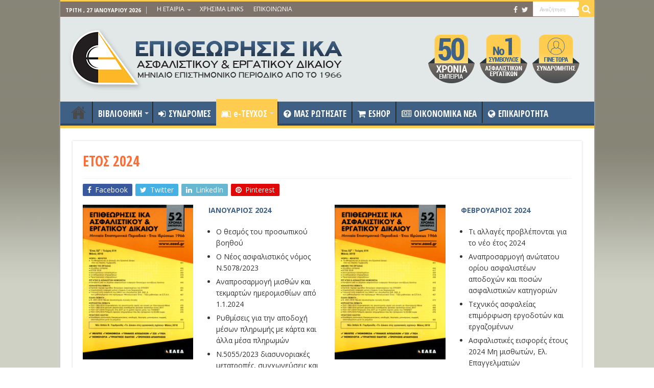

--- FILE ---
content_type: text/html; charset=UTF-8
request_url: https://www.eaed.gr/etos-2024/
body_size: 77336
content:
<!DOCTYPE html>
<html lang="el" prefix="og: http://ogp.me/ns#">
<head>
<meta charset="UTF-8" />
<link rel="profile" href="http://gmpg.org/xfn/11" />
<link rel="pingback" href="https://www.eaed.gr/xmlrpc.php" />
<title>ΕΤΟΣ 2024 &#8211; ΕΑΕΔ</title>
<meta name='robots' content='max-image-preview:large' />
<link rel='dns-prefetch' href='//fonts.googleapis.com' />
<link rel="alternate" type="application/rss+xml" title="Ροή RSS &raquo; ΕΑΕΔ" href="https://www.eaed.gr/feed/" />
<script type="text/javascript">
window._wpemojiSettings = {"baseUrl":"https:\/\/s.w.org\/images\/core\/emoji\/14.0.0\/72x72\/","ext":".png","svgUrl":"https:\/\/s.w.org\/images\/core\/emoji\/14.0.0\/svg\/","svgExt":".svg","source":{"concatemoji":"https:\/\/www.eaed.gr\/wp-includes\/js\/wp-emoji-release.min.js"}};
/*! This file is auto-generated */
!function(e,a,t){var n,r,o,i=a.createElement("canvas"),p=i.getContext&&i.getContext("2d");function s(e,t){var a=String.fromCharCode,e=(p.clearRect(0,0,i.width,i.height),p.fillText(a.apply(this,e),0,0),i.toDataURL());return p.clearRect(0,0,i.width,i.height),p.fillText(a.apply(this,t),0,0),e===i.toDataURL()}function c(e){var t=a.createElement("script");t.src=e,t.defer=t.type="text/javascript",a.getElementsByTagName("head")[0].appendChild(t)}for(o=Array("flag","emoji"),t.supports={everything:!0,everythingExceptFlag:!0},r=0;r<o.length;r++)t.supports[o[r]]=function(e){if(p&&p.fillText)switch(p.textBaseline="top",p.font="600 32px Arial",e){case"flag":return s([127987,65039,8205,9895,65039],[127987,65039,8203,9895,65039])?!1:!s([55356,56826,55356,56819],[55356,56826,8203,55356,56819])&&!s([55356,57332,56128,56423,56128,56418,56128,56421,56128,56430,56128,56423,56128,56447],[55356,57332,8203,56128,56423,8203,56128,56418,8203,56128,56421,8203,56128,56430,8203,56128,56423,8203,56128,56447]);case"emoji":return!s([129777,127995,8205,129778,127999],[129777,127995,8203,129778,127999])}return!1}(o[r]),t.supports.everything=t.supports.everything&&t.supports[o[r]],"flag"!==o[r]&&(t.supports.everythingExceptFlag=t.supports.everythingExceptFlag&&t.supports[o[r]]);t.supports.everythingExceptFlag=t.supports.everythingExceptFlag&&!t.supports.flag,t.DOMReady=!1,t.readyCallback=function(){t.DOMReady=!0},t.supports.everything||(n=function(){t.readyCallback()},a.addEventListener?(a.addEventListener("DOMContentLoaded",n,!1),e.addEventListener("load",n,!1)):(e.attachEvent("onload",n),a.attachEvent("onreadystatechange",function(){"complete"===a.readyState&&t.readyCallback()})),(e=t.source||{}).concatemoji?c(e.concatemoji):e.wpemoji&&e.twemoji&&(c(e.twemoji),c(e.wpemoji)))}(window,document,window._wpemojiSettings);
</script>
<style type="text/css">
img.wp-smiley,
img.emoji {
	display: inline !important;
	border: none !important;
	box-shadow: none !important;
	height: 1em !important;
	width: 1em !important;
	margin: 0 0.07em !important;
	vertical-align: -0.1em !important;
	background: none !important;
	padding: 0 !important;
}
</style>
	<link rel='stylesheet' id='timeline-css-css' href='https://www.eaed.gr/wp-content/plugins/codecanyon-3027163-content-timeline-responsive-wordpress-plugin/css/frontend/timeline.css' type='text/css' media='all' />
<link rel='stylesheet' id='customScroll-css-css' href='https://www.eaed.gr/wp-content/plugins/codecanyon-3027163-content-timeline-responsive-wordpress-plugin/css/frontend/jquery.mCustomScrollbar.css' type='text/css' media='all' />
<link rel='stylesheet' id='prettyPhoto-css-css' href='https://www.eaed.gr/wp-content/plugins/codecanyon-3027163-content-timeline-responsive-wordpress-plugin/css/frontend/prettyPhoto.css' type='text/css' media='all' />
<link rel='stylesheet' id='my_timeline_font_awesome-css' href='https://www.eaed.gr/wp-content/plugins/codecanyon-3027163-content-timeline-responsive-wordpress-plugin//css/frontend/awesome/font-awesome.css' type='text/css' media='all' />
<link rel='stylesheet' id='my_timeline_lineicons_css-css' href='https://www.eaed.gr/wp-content/plugins/codecanyon-3027163-content-timeline-responsive-wordpress-plugin//css/frontend/themify-icons.css' type='text/css' media='all' />
<link rel='stylesheet' id='wp-block-library-css' href='https://www.eaed.gr/wp-includes/css/dist/block-library/style.min.css' type='text/css' media='all' />
<link rel='stylesheet' id='wc-blocks-vendors-style-css' href='https://www.eaed.gr/wp-content/plugins/woocommerce/packages/woocommerce-blocks/build/wc-blocks-vendors-style.css' type='text/css' media='all' />
<link rel='stylesheet' id='wc-blocks-style-css' href='https://www.eaed.gr/wp-content/plugins/woocommerce/packages/woocommerce-blocks/build/wc-blocks-style.css' type='text/css' media='all' />
<link rel='stylesheet' id='classic-theme-styles-css' href='https://www.eaed.gr/wp-includes/css/classic-themes.min.css' type='text/css' media='all' />
<style id='global-styles-inline-css' type='text/css'>
body{--wp--preset--color--black: #000000;--wp--preset--color--cyan-bluish-gray: #abb8c3;--wp--preset--color--white: #ffffff;--wp--preset--color--pale-pink: #f78da7;--wp--preset--color--vivid-red: #cf2e2e;--wp--preset--color--luminous-vivid-orange: #ff6900;--wp--preset--color--luminous-vivid-amber: #fcb900;--wp--preset--color--light-green-cyan: #7bdcb5;--wp--preset--color--vivid-green-cyan: #00d084;--wp--preset--color--pale-cyan-blue: #8ed1fc;--wp--preset--color--vivid-cyan-blue: #0693e3;--wp--preset--color--vivid-purple: #9b51e0;--wp--preset--gradient--vivid-cyan-blue-to-vivid-purple: linear-gradient(135deg,rgba(6,147,227,1) 0%,rgb(155,81,224) 100%);--wp--preset--gradient--light-green-cyan-to-vivid-green-cyan: linear-gradient(135deg,rgb(122,220,180) 0%,rgb(0,208,130) 100%);--wp--preset--gradient--luminous-vivid-amber-to-luminous-vivid-orange: linear-gradient(135deg,rgba(252,185,0,1) 0%,rgba(255,105,0,1) 100%);--wp--preset--gradient--luminous-vivid-orange-to-vivid-red: linear-gradient(135deg,rgba(255,105,0,1) 0%,rgb(207,46,46) 100%);--wp--preset--gradient--very-light-gray-to-cyan-bluish-gray: linear-gradient(135deg,rgb(238,238,238) 0%,rgb(169,184,195) 100%);--wp--preset--gradient--cool-to-warm-spectrum: linear-gradient(135deg,rgb(74,234,220) 0%,rgb(151,120,209) 20%,rgb(207,42,186) 40%,rgb(238,44,130) 60%,rgb(251,105,98) 80%,rgb(254,248,76) 100%);--wp--preset--gradient--blush-light-purple: linear-gradient(135deg,rgb(255,206,236) 0%,rgb(152,150,240) 100%);--wp--preset--gradient--blush-bordeaux: linear-gradient(135deg,rgb(254,205,165) 0%,rgb(254,45,45) 50%,rgb(107,0,62) 100%);--wp--preset--gradient--luminous-dusk: linear-gradient(135deg,rgb(255,203,112) 0%,rgb(199,81,192) 50%,rgb(65,88,208) 100%);--wp--preset--gradient--pale-ocean: linear-gradient(135deg,rgb(255,245,203) 0%,rgb(182,227,212) 50%,rgb(51,167,181) 100%);--wp--preset--gradient--electric-grass: linear-gradient(135deg,rgb(202,248,128) 0%,rgb(113,206,126) 100%);--wp--preset--gradient--midnight: linear-gradient(135deg,rgb(2,3,129) 0%,rgb(40,116,252) 100%);--wp--preset--duotone--dark-grayscale: url('#wp-duotone-dark-grayscale');--wp--preset--duotone--grayscale: url('#wp-duotone-grayscale');--wp--preset--duotone--purple-yellow: url('#wp-duotone-purple-yellow');--wp--preset--duotone--blue-red: url('#wp-duotone-blue-red');--wp--preset--duotone--midnight: url('#wp-duotone-midnight');--wp--preset--duotone--magenta-yellow: url('#wp-duotone-magenta-yellow');--wp--preset--duotone--purple-green: url('#wp-duotone-purple-green');--wp--preset--duotone--blue-orange: url('#wp-duotone-blue-orange');--wp--preset--font-size--small: 13px;--wp--preset--font-size--medium: 20px;--wp--preset--font-size--large: 36px;--wp--preset--font-size--x-large: 42px;--wp--preset--spacing--20: 0.44rem;--wp--preset--spacing--30: 0.67rem;--wp--preset--spacing--40: 1rem;--wp--preset--spacing--50: 1.5rem;--wp--preset--spacing--60: 2.25rem;--wp--preset--spacing--70: 3.38rem;--wp--preset--spacing--80: 5.06rem;}:where(.is-layout-flex){gap: 0.5em;}body .is-layout-flow > .alignleft{float: left;margin-inline-start: 0;margin-inline-end: 2em;}body .is-layout-flow > .alignright{float: right;margin-inline-start: 2em;margin-inline-end: 0;}body .is-layout-flow > .aligncenter{margin-left: auto !important;margin-right: auto !important;}body .is-layout-constrained > .alignleft{float: left;margin-inline-start: 0;margin-inline-end: 2em;}body .is-layout-constrained > .alignright{float: right;margin-inline-start: 2em;margin-inline-end: 0;}body .is-layout-constrained > .aligncenter{margin-left: auto !important;margin-right: auto !important;}body .is-layout-constrained > :where(:not(.alignleft):not(.alignright):not(.alignfull)){max-width: var(--wp--style--global--content-size);margin-left: auto !important;margin-right: auto !important;}body .is-layout-constrained > .alignwide{max-width: var(--wp--style--global--wide-size);}body .is-layout-flex{display: flex;}body .is-layout-flex{flex-wrap: wrap;align-items: center;}body .is-layout-flex > *{margin: 0;}:where(.wp-block-columns.is-layout-flex){gap: 2em;}.has-black-color{color: var(--wp--preset--color--black) !important;}.has-cyan-bluish-gray-color{color: var(--wp--preset--color--cyan-bluish-gray) !important;}.has-white-color{color: var(--wp--preset--color--white) !important;}.has-pale-pink-color{color: var(--wp--preset--color--pale-pink) !important;}.has-vivid-red-color{color: var(--wp--preset--color--vivid-red) !important;}.has-luminous-vivid-orange-color{color: var(--wp--preset--color--luminous-vivid-orange) !important;}.has-luminous-vivid-amber-color{color: var(--wp--preset--color--luminous-vivid-amber) !important;}.has-light-green-cyan-color{color: var(--wp--preset--color--light-green-cyan) !important;}.has-vivid-green-cyan-color{color: var(--wp--preset--color--vivid-green-cyan) !important;}.has-pale-cyan-blue-color{color: var(--wp--preset--color--pale-cyan-blue) !important;}.has-vivid-cyan-blue-color{color: var(--wp--preset--color--vivid-cyan-blue) !important;}.has-vivid-purple-color{color: var(--wp--preset--color--vivid-purple) !important;}.has-black-background-color{background-color: var(--wp--preset--color--black) !important;}.has-cyan-bluish-gray-background-color{background-color: var(--wp--preset--color--cyan-bluish-gray) !important;}.has-white-background-color{background-color: var(--wp--preset--color--white) !important;}.has-pale-pink-background-color{background-color: var(--wp--preset--color--pale-pink) !important;}.has-vivid-red-background-color{background-color: var(--wp--preset--color--vivid-red) !important;}.has-luminous-vivid-orange-background-color{background-color: var(--wp--preset--color--luminous-vivid-orange) !important;}.has-luminous-vivid-amber-background-color{background-color: var(--wp--preset--color--luminous-vivid-amber) !important;}.has-light-green-cyan-background-color{background-color: var(--wp--preset--color--light-green-cyan) !important;}.has-vivid-green-cyan-background-color{background-color: var(--wp--preset--color--vivid-green-cyan) !important;}.has-pale-cyan-blue-background-color{background-color: var(--wp--preset--color--pale-cyan-blue) !important;}.has-vivid-cyan-blue-background-color{background-color: var(--wp--preset--color--vivid-cyan-blue) !important;}.has-vivid-purple-background-color{background-color: var(--wp--preset--color--vivid-purple) !important;}.has-black-border-color{border-color: var(--wp--preset--color--black) !important;}.has-cyan-bluish-gray-border-color{border-color: var(--wp--preset--color--cyan-bluish-gray) !important;}.has-white-border-color{border-color: var(--wp--preset--color--white) !important;}.has-pale-pink-border-color{border-color: var(--wp--preset--color--pale-pink) !important;}.has-vivid-red-border-color{border-color: var(--wp--preset--color--vivid-red) !important;}.has-luminous-vivid-orange-border-color{border-color: var(--wp--preset--color--luminous-vivid-orange) !important;}.has-luminous-vivid-amber-border-color{border-color: var(--wp--preset--color--luminous-vivid-amber) !important;}.has-light-green-cyan-border-color{border-color: var(--wp--preset--color--light-green-cyan) !important;}.has-vivid-green-cyan-border-color{border-color: var(--wp--preset--color--vivid-green-cyan) !important;}.has-pale-cyan-blue-border-color{border-color: var(--wp--preset--color--pale-cyan-blue) !important;}.has-vivid-cyan-blue-border-color{border-color: var(--wp--preset--color--vivid-cyan-blue) !important;}.has-vivid-purple-border-color{border-color: var(--wp--preset--color--vivid-purple) !important;}.has-vivid-cyan-blue-to-vivid-purple-gradient-background{background: var(--wp--preset--gradient--vivid-cyan-blue-to-vivid-purple) !important;}.has-light-green-cyan-to-vivid-green-cyan-gradient-background{background: var(--wp--preset--gradient--light-green-cyan-to-vivid-green-cyan) !important;}.has-luminous-vivid-amber-to-luminous-vivid-orange-gradient-background{background: var(--wp--preset--gradient--luminous-vivid-amber-to-luminous-vivid-orange) !important;}.has-luminous-vivid-orange-to-vivid-red-gradient-background{background: var(--wp--preset--gradient--luminous-vivid-orange-to-vivid-red) !important;}.has-very-light-gray-to-cyan-bluish-gray-gradient-background{background: var(--wp--preset--gradient--very-light-gray-to-cyan-bluish-gray) !important;}.has-cool-to-warm-spectrum-gradient-background{background: var(--wp--preset--gradient--cool-to-warm-spectrum) !important;}.has-blush-light-purple-gradient-background{background: var(--wp--preset--gradient--blush-light-purple) !important;}.has-blush-bordeaux-gradient-background{background: var(--wp--preset--gradient--blush-bordeaux) !important;}.has-luminous-dusk-gradient-background{background: var(--wp--preset--gradient--luminous-dusk) !important;}.has-pale-ocean-gradient-background{background: var(--wp--preset--gradient--pale-ocean) !important;}.has-electric-grass-gradient-background{background: var(--wp--preset--gradient--electric-grass) !important;}.has-midnight-gradient-background{background: var(--wp--preset--gradient--midnight) !important;}.has-small-font-size{font-size: var(--wp--preset--font-size--small) !important;}.has-medium-font-size{font-size: var(--wp--preset--font-size--medium) !important;}.has-large-font-size{font-size: var(--wp--preset--font-size--large) !important;}.has-x-large-font-size{font-size: var(--wp--preset--font-size--x-large) !important;}
.wp-block-navigation a:where(:not(.wp-element-button)){color: inherit;}
:where(.wp-block-columns.is-layout-flex){gap: 2em;}
.wp-block-pullquote{font-size: 1.5em;line-height: 1.6;}
</style>
<link rel='stylesheet' id='contact-form-7-css' href='https://www.eaed.gr/wp-content/plugins/contact-form-7/includes/css/styles.css' type='text/css' media='all' />
<link rel='stylesheet' id='swpm.common-css' href='https://www.eaed.gr/wp-content/plugins/simple-membership/css/swpm.common.css' type='text/css' media='all' />
<style id='woocommerce-inline-inline-css' type='text/css'>
.woocommerce form .form-row .required { visibility: visible; }
</style>
<link rel='stylesheet' id='tie-style-css' href='https://www.eaed.gr/wp-content/themes/sahifa/style.css' type='text/css' media='all' />
<link rel='stylesheet' id='tie-woocommerce-css' href='https://www.eaed.gr/wp-content/themes/sahifa/css/woocommerce.css' type='text/css' media='all' />
<link rel='stylesheet' id='tie-ilightbox-skin-css' href='https://www.eaed.gr/wp-content/themes/sahifa/css/ilightbox/dark-skin/skin.css' type='text/css' media='all' />
<link rel='stylesheet' id='Open+Sans-css' href='https://fonts.googleapis.com/css?family=Open+Sans%3A300%2C300italic%2Cregular%2Citalic%2C600%2C600italic%2C700%2C700italic%2C800%2C800italic&#038;subset=latin%2Cgreek%2Cgreek-ext' type='text/css' media='all' />
<link rel='stylesheet' id='Open+Sans+Condensed-css' href='https://fonts.googleapis.com/css?family=Open+Sans+Condensed%3A300%2C300italic%2C700&#038;subset=latin%2Cgreek%2Cgreek-ext' type='text/css' media='all' />
<link rel='stylesheet' id='js_composer_front-css' href='https://www.eaed.gr/wp-content/plugins/js_composer/assets/css/js_composer.min.css' type='text/css' media='all' />
<script type='text/javascript' src='https://www.eaed.gr/wp-includes/js/jquery/jquery.min.js' id='jquery-core-js'></script>
<script type='text/javascript' src='https://www.eaed.gr/wp-includes/js/jquery/jquery-migrate.min.js' id='jquery-migrate-js'></script>
<script type='text/javascript' src='https://www.eaed.gr/wp-content/plugins/codecanyon-3027163-content-timeline-responsive-wordpress-plugin/js/frontend/jquery.easing.1.3.js' id='jQuery-easing-js'></script>
<script type='text/javascript' src='https://www.eaed.gr/wp-content/plugins/codecanyon-3027163-content-timeline-responsive-wordpress-plugin/js/frontend/jquery.timeline.js' id='jQuery-timeline-js'></script>
<script type='text/javascript' src='https://www.eaed.gr/wp-content/plugins/codecanyon-3027163-content-timeline-responsive-wordpress-plugin/js/frontend/jquery.mousewheel.min.js' id='jQuery-mousew-js'></script>
<script type='text/javascript' src='https://www.eaed.gr/wp-content/plugins/codecanyon-3027163-content-timeline-responsive-wordpress-plugin/js/frontend/jquery.mCustomScrollbar.min.js' id='jQuery-customScroll-js'></script>
<script type='text/javascript' src='https://www.eaed.gr/wp-content/plugins/codecanyon-3027163-content-timeline-responsive-wordpress-plugin/js/frontend/rollover.js' id='rollover-js'></script>
<script type='text/javascript' src='https://www.eaed.gr/wp-content/plugins/codecanyon-3027163-content-timeline-responsive-wordpress-plugin/js/frontend/jquery.prettyPhoto.js' id='jquery-prettyPhoto-js'></script>
<script type='text/javascript' src='https://www.eaed.gr/wp-content/plugins/codecanyon-3027163-content-timeline-responsive-wordpress-plugin//js/frontend/jquery.my_add_function.js' id='my_timeline_added_script-js'></script>
<script type='text/javascript' src='https://www.eaed.gr/wp-content/plugins/woocommerce/assets/js/jquery-blockui/jquery.blockUI.min.js' id='jquery-blockui-js'></script>
<script type='text/javascript' id='wc-add-to-cart-js-extra'>
/* <![CDATA[ */
var wc_add_to_cart_params = {"ajax_url":"\/wp-admin\/admin-ajax.php","wc_ajax_url":"\/?wc-ajax=%%endpoint%%","i18n_view_cart":"\u03a0\u03c1\u03bf\u03b2\u03bf\u03bb\u03ae \u03ba\u03b1\u03bb\u03b1\u03b8\u03b9\u03bf\u03cd","cart_url":"https:\/\/www.eaed.gr\/cart\/","is_cart":"","cart_redirect_after_add":"no"};
/* ]]> */
</script>
<script type='text/javascript' src='https://www.eaed.gr/wp-content/plugins/woocommerce/assets/js/frontend/add-to-cart.min.js' id='wc-add-to-cart-js'></script>
<script type='text/javascript' src='https://www.eaed.gr/wp-content/plugins/js_composer/assets/js/vendors/woocommerce-add-to-cart.js' id='vc_woocommerce-add-to-cart-js-js'></script>
<link rel="https://api.w.org/" href="https://www.eaed.gr/wp-json/" /><link rel="alternate" type="application/json" href="https://www.eaed.gr/wp-json/wp/v2/pages/31828" /><link rel="EditURI" type="application/rsd+xml" title="RSD" href="https://www.eaed.gr/xmlrpc.php?rsd" />
<link rel="wlwmanifest" type="application/wlwmanifest+xml" href="https://www.eaed.gr/wp-includes/wlwmanifest.xml" />
<meta name="generator" content="WordPress 6.1.1" />
<meta name="generator" content="WooCommerce 7.2.3" />
<link rel="canonical" href="https://www.eaed.gr/etos-2024/" />
<link rel='shortlink' href='https://www.eaed.gr/?p=31828' />
<link rel="alternate" type="application/json+oembed" href="https://www.eaed.gr/wp-json/oembed/1.0/embed?url=https%3A%2F%2Fwww.eaed.gr%2Fetos-2024%2F" />
<link rel="alternate" type="text/xml+oembed" href="https://www.eaed.gr/wp-json/oembed/1.0/embed?url=https%3A%2F%2Fwww.eaed.gr%2Fetos-2024%2F&#038;format=xml" />
		<script type="text/javascript">
		my_timeline_front_ajax_nonce="171ee6d34c";
			my_timeline_front_ajax_url="https://www.eaed.gr/wp-admin/admin-ajax.php";
		</script>
		<link href="http://fonts.googleapis.com/css?family=Montserrat" rel="stylesheet" type="text/css"><link rel="shortcut icon" href="/wp-content/uploads/2016/05/eaedlogo11.gif" title="Favicon" />
<!--[if IE]>
<script type="text/javascript">jQuery(document).ready(function (){ jQuery(".menu-item").has("ul").children("a").attr("aria-haspopup", "true");});</script>
<![endif]-->
<!--[if lt IE 9]>
<script src="https://www.eaed.gr/wp-content/themes/sahifa/js/html5.js"></script>
<script src="https://www.eaed.gr/wp-content/themes/sahifa/js/selectivizr-min.js"></script>
<![endif]-->
<!--[if IE 9]>
<link rel="stylesheet" type="text/css" media="all" href="https://www.eaed.gr/wp-content/themes/sahifa/css/ie9.css" />
<![endif]-->
<!--[if IE 8]>
<link rel="stylesheet" type="text/css" media="all" href="https://www.eaed.gr/wp-content/themes/sahifa/css/ie8.css" />
<![endif]-->
<!--[if IE 7]>
<link rel="stylesheet" type="text/css" media="all" href="https://www.eaed.gr/wp-content/themes/sahifa/css/ie7.css" />
<![endif]-->


<meta name="viewport" content="width=device-width, initial-scale=1.0" />

<script>
  (function(i,s,o,g,r,a,m){i['GoogleAnalyticsObject']=r;i[r]=i[r]||function(){
  (i[r].q=i[r].q||[]).push(arguments)},i[r].l=1*new Date();a=s.createElement(o),
  m=s.getElementsByTagName(o)[0];a.async=1;a.src=g;m.parentNode.insertBefore(a,m)
  })(window,document,'script','https://www.google-analytics.com/analytics.js','ga');

  ga('create', 'UA-77923487-1', 'auto');
  ga('send', 'pageview');

</script>

<style type="text/css" media="screen">

body{
	font-family: 'Open Sans';
	font-size : 14px;
	font-weight: normal;
	font-style: normal;
}

.logo h1 a, .logo h2 a{
	font-family: 'Open Sans';
	font-weight: normal;
	font-style: normal;
}

.logo span{
	font-family: 'Open Sans';
	font-weight: normal;
	font-style: normal;
}

.top-nav, .top-nav ul li a {
	font-family: 'Open Sans';
	color :#ffffff;
	font-weight: normal;
	font-style: normal;
}

#main-nav, #main-nav ul li a{
	font-family: 'Open Sans Condensed';
	color :#ffffff;
	font-size : 17px;
	font-weight: bold;
	font-style: normal;
}

.page-title{
	font-family: 'Open Sans';
	font-weight: normal;
	font-style: normal;
}

.post-title{
	font-family: 'Open Sans Condensed';
	color :#fd6e36;
	font-weight: bold;
}

h2.post-box-title, h2.post-box-title a{
	font-family: 'Open Sans Condensed';
	font-size : 19px;
	font-weight: bold;
}

h3.post-box-title, h3.post-box-title a{
	font-family: 'Open Sans';
	color :#000000;
	font-weight: normal;
}

p.post-meta, p.post-meta a{
	font-family: 'Open Sans';
}

body.single .entry, body.page .entry{
	font-family: 'Open Sans';
}

blockquote p{
	font-family: 'Open Sans';
}

.widget-top h4, .widget-top h4 a{
	font-family: 'Open Sans Condensed';
	color :#000000;
	font-size : 20px;
	font-weight: bold;
}

.footer-widget-top h4, .footer-widget-top h4 a{
	font-family: 'Open Sans';
}

.ei-title h2, .slider-caption h2 a, .content .slider-caption h2 a, .slider-caption h2, .content .slider-caption h2, .content .ei-title h2{
	font-family: 'Open Sans Condensed';
	font-size : 18px;
	font-weight: 700;
	font-style: normal;
}

.cat-box-title h2, .cat-box-title h2 a, .block-head h3, #respond h3, #comments-title, h2.review-box-header, .woocommerce-tabs .entry-content h2, .woocommerce .related.products h2, .entry .woocommerce h2, .woocommerce-billing-fields h3, .woocommerce-shipping-fields h3, #order_review_heading, #bbpress-forums fieldset.bbp-form legend, #buddypress .item-body h4, #buddypress #item-body h4{
	font-family: 'Open Sans Condensed';
	color :#5a7ea3;
	font-size : 20px;
	font-weight: 900;
}

#main-nav,
.cat-box-content,
#sidebar .widget-container,
.post-listing,
#commentform {
	border-bottom-color: #fecc4f;
}

.search-block .search-button,
#topcontrol,
#main-nav ul li.current-menu-item a,
#main-nav ul li.current-menu-item a:hover,
#main-nav ul li.current_page_parent a,
#main-nav ul li.current_page_parent a:hover,
#main-nav ul li.current-menu-parent a,
#main-nav ul li.current-menu-parent a:hover,
#main-nav ul li.current-page-ancestor a,
#main-nav ul li.current-page-ancestor a:hover,
.pagination span.current,
.share-post span.share-text,
.flex-control-paging li a.flex-active,
.ei-slider-thumbs li.ei-slider-element,
.review-percentage .review-item span span,
.review-final-score,
.button,
a.button,
a.more-link,
#main-content input[type="submit"],
.form-submit #submit,
#login-form .login-button,
.widget-feedburner .feedburner-subscribe,
input[type="submit"],
#buddypress button,
#buddypress a.button,
#buddypress input[type=submit],
#buddypress input[type=reset],
#buddypress ul.button-nav li a,
#buddypress div.generic-button a,
#buddypress .comment-reply-link,
#buddypress div.item-list-tabs ul li a span,
#buddypress div.item-list-tabs ul li.selected a,
#buddypress div.item-list-tabs ul li.current a,
#buddypress #members-directory-form div.item-list-tabs ul li.selected span,
#members-list-options a.selected,
#groups-list-options a.selected,
body.dark-skin #buddypress div.item-list-tabs ul li a span,
body.dark-skin #buddypress div.item-list-tabs ul li.selected a,
body.dark-skin #buddypress div.item-list-tabs ul li.current a,
body.dark-skin #members-list-options a.selected,
body.dark-skin #groups-list-options a.selected,
.search-block-large .search-button,
#featured-posts .flex-next:hover,
#featured-posts .flex-prev:hover,
a.tie-cart span.shooping-count,
.woocommerce span.onsale,
.woocommerce-page span.onsale ,
.woocommerce .widget_price_filter .ui-slider .ui-slider-handle,
.woocommerce-page .widget_price_filter .ui-slider .ui-slider-handle,
#check-also-close,
a.post-slideshow-next,
a.post-slideshow-prev,
.widget_price_filter .ui-slider .ui-slider-handle,
.quantity .minus:hover,
.quantity .plus:hover,
.mejs-container .mejs-controls .mejs-time-rail .mejs-time-current,
#reading-position-indicator  {
	background-color:#fecc4f;
}

::-webkit-scrollbar-thumb{
	background-color:#fecc4f !important;
}

#theme-footer,
#theme-header,
.top-nav ul li.current-menu-item:before,
#main-nav .menu-sub-content ,
#main-nav ul ul,
#check-also-box {
	border-top-color: #fecc4f;
}

.search-block:after {
	border-right-color:#fecc4f;
}

body.rtl .search-block:after {
	border-left-color:#fecc4f;
}

#main-nav ul > li.menu-item-has-children:hover > a:after,
#main-nav ul > li.mega-menu:hover > a:after {
	border-color:transparent transparent #fecc4f;
}

.widget.timeline-posts li a:hover,
.widget.timeline-posts li a:hover span.tie-date {
	color: #fecc4f;
}

.widget.timeline-posts li a:hover span.tie-date:before {
	background: #fecc4f;
	border-color: #fecc4f;
}

#order_review,
#order_review_heading {
	border-color: #fecc4f;
}


body{
		background-image: url('/wp-content/uploads/2015/09/bg.jpg') !important; 
	background-repeat:repeat-x !important; 
	background-attachment:fixed !important; 
	background-position: top !important; 
}
	
a:hover {
	color: #3e6085;
	text-decoration: underline;
}
		
body.single .post .entry a, body.page .post .entry a {
	color: #3e6085;
}
		
.top-nav ul li a:hover, .top-nav ul li:hover > a, .top-nav ul :hover > a , .top-nav ul li.current-menu-item a {
	color: #ededed;
}
		
.today-date  {
	color: #ffffff;
}
		
.top-nav ul li a , .top-nav ul ul a {
	color: #ffffff;
}
		
.top-nav, .top-nav ul ul {
	background-color:#7d736a !important; 
				}


#theme-header {
	background-color:#e2e8e8 !important; 
				}

#main-nav {
	background: #3e6085;
	box-shadow: inset -1px -5px 0px -1px #2c4866;
}

.breaking-news span.breaking-news-title {background: #7d736a;}

.related {display:none!important;}

ul.products li.product {
  clear: none;
  margin-right: 4.34783%;
  width: 45.72%!important;
}
.columns-3 ul.products li.product {
  clear: none;
  margin-right: 4.34783%;
  width: 29.72%!important;
}

.columns-4 ul.products li.product {
  clear: none;
  margin-right: 4.34783%;
  width: 21.72%!important;
}

.top-nav .social-icons a, .footer-bottom .social-icons a {opacity: 0.9;}
ul.sub-menu li a {color:#FFFFFF!important;}
ul.sub-menu li a:hover {color:#fecc4f!important;}

div.social-icons a {color:#ffffff!important;}

/*#search-2 .widget-container {
    border-bottom-color: #fd6e36!important;
}

#lcp_instance_0 li a {color:#000!important;}
#lcp_instance_0 li {list-style:none!important;}
#lcp_instance_0 h3 {color:#3e6085!important; font-size:17px!important;font-weight:bold;}

.box-inner-block li {font-size:12px!important;}
#search-2 .widget-container .search-submit {
    background-color: #fd6e36;
}

#search-2 .widget-top h4 {
    background-color: #fd6e36;
color: #FFFFFF;padding:0px 5px 0px 5px;
}


#login-widget-2 .widget-container {
    border-bottom-color: #fd6e36!important;
}

#login-widget-2 .widget-top h4 {
    background-color: #fd6e36;
color: #FFFFFF;padding:0px 5px 0px 5px;
}


#login-widget-2 #sidebar .widget-container {
    border-bottom-color: #fd6e36!important;*/
}

#comments {display:none;}

/* ------------WOOCOMMERCE BOXES------------------START */
ul.products li.product {
    clear: none;
    margin-right: 4.34783%;
    width: 21.72%;
}

ul.products h3 {font-size:15px; font-family: open sans condensed; font-weight: bold!important;}

ul.products .amount {font-size:18px; font-family: open sans condensed; font-weight: bold!important;}

ul.products .button{font-size:14px; font-family: open sans condensed; color:#000; font-weight: bold!important;}

/* ------------WOOCOMMERCE BOXES------------------END */

a.more-link {font-weight:bold!important; font-family: open sans condensed; font-size:14px; color:#000000!important;}


#search-2 input {font-weight:bold!important; font-family: open sans condensed!important; font-size:14px; color:#000000!important;}


#search-2 .search-submit {font-weight:bold!important; font-family: open sans condensed!important; font-size:14px!important; color:#000000!important;}

#woocommerce_widget_cart-2 a {font-weight:bold!important; font-family: open sans condensed; font-size:14px; color:#000000!important;}


div.bbutn {display:block;margin-bottom: 10px!important;}
.bbutn a {background:#e1733d; padding: 5px; color: #FFFFFF!important;font-weight:bold;
-webkit-border-radius: 0px;
-moz-border-radius: 0px;
border-radius: 0px;}
.bbutn a:hover {background:#c86535; padding: 5px; color: !important;font-weight:bold;
-webkit-border-radius: 0px;
-moz-border-radius: 0px;
border-radius: 0px;}

hr { border: 0; height: 1px; background: #333; background-image: linear-gradient(to right, #ccc, #333, #ccc); }

</style>

		<script type="text/javascript">
			/* <![CDATA[ */
				var sf_position = '0';
				var sf_templates = "<a href=\"{search_url_escaped}\">\u0394\u03b5\u03af\u03c4\u03b5 \u03cc\u03bb\u03b1 \u03c4\u03b1 \u03b1\u03c0\u03bf\u03c4\u03b5\u03bb\u03ad\u03c3\u03bc\u03b1\u03c4\u03b1<\/a>";
				var sf_input = '.search-live';
				jQuery(document).ready(function(){
					jQuery(sf_input).ajaxyLiveSearch({"expand":false,"searchUrl":"https:\/\/www.eaed.gr\/?s=%s","text":"Search","delay":500,"iwidth":180,"width":315,"ajaxUrl":"https:\/\/www.eaed.gr\/wp-admin\/admin-ajax.php","rtl":0});
					jQuery(".live-search_ajaxy-selective-input").keyup(function() {
						var width = jQuery(this).val().length * 8;
						if(width < 50) {
							width = 50;
						}
						jQuery(this).width(width);
					});
					jQuery(".live-search_ajaxy-selective-search").click(function() {
						jQuery(this).find(".live-search_ajaxy-selective-input").focus();
					});
					jQuery(".live-search_ajaxy-selective-close").click(function() {
						jQuery(this).parent().remove();
					});
				});
			/* ]]> */
		</script>
		<style type="text/css">.mc4wp-checkbox-wp-registration-form{clear:both;display:block;position:static;width:auto}.mc4wp-checkbox-wp-registration-form input{float:none;width:auto;position:static;margin:0 6px 0 0;padding:0;vertical-align:middle;display:inline-block!important;max-width:21px;-webkit-appearance:checkbox}.mc4wp-checkbox-wp-registration-form label{float:none;display:block;cursor:pointer;width:auto;position:static;margin:0 0 16px 0}</style><style type="text/css">.mc4wp-checkbox-woocommerce{clear:both;display:block;position:static;width:auto}.mc4wp-checkbox-woocommerce input{float:none;width:auto;position:static;margin:0 6px 0 0;padding:0;vertical-align:middle;display:inline-block!important;max-width:21px;-webkit-appearance:checkbox}.mc4wp-checkbox-woocommerce label{float:none;display:block;cursor:pointer;width:auto;position:static;margin:0 0 16px 0}</style>	<noscript><style>.woocommerce-product-gallery{ opacity: 1 !important; }</style></noscript>
	<meta name="generator" content="Powered by WPBakery Page Builder - drag and drop page builder for WordPress."/>
		<style type="text/css" id="wp-custom-css">
			.security-num p span label input{
	max-width: 120px;
}
.security-num p img{
	margin-bottom: 20px;
}		</style>
		<noscript><style> .wpb_animate_when_almost_visible { opacity: 1; }</style></noscript></head>
<body id="top" class="page-template-default page page-id-31828 page-parent theme-sahifa woocommerce-no-js lazy-enabled wpb-js-composer js-comp-ver-6.9.0 vc_responsive">

<div class="wrapper-outer">

	<div class="background-cover"></div>

	<aside id="slide-out">

			<div class="search-mobile">
			<form method="get" id="searchform-mobile" action="https://www.eaed.gr/">
				<button class="search-button" type="submit" value="Αναζήτηση"><i class="fa fa-search"></i></button>
				<input type="text" id="s-mobile" name="s" title="Αναζήτηση" value="Αναζήτηση" onfocus="if (this.value == 'Αναζήτηση') {this.value = '';}" onblur="if (this.value == '') {this.value = 'Αναζήτηση';}"  />
			</form>
		</div><!-- .search-mobile /-->
	
			<div class="social-icons">
		<a class="ttip-none" title="Facebook" href="https://www.facebook.com/%CE%95%CE%91%CE%95%CE%94-%CE%95%CF%81%CE%B3%CE%B1%CF%84%CE%B9%CE%BA%CF%8C-%CE%91%CF%83%CF%86%CE%B1%CE%BB%CE%B9%CF%83%CF%84%CE%B9%CE%BA%CF%8C-%CE%A0%CE%B5%CF%81%CE%B9%CE%BF%CE%B4%CE%B9%CE%BA%CF%8C-wwweaedgr-403256263032879/?fref=ts" target="_blank"><i class="fa fa-facebook"></i></a><a class="ttip-none" title="Twitter" href="https://twitter.com/lilliansiena1" target="_blank"><i class="fa fa-twitter"></i></a>
			</div>

	
		<div id="mobile-menu" ></div>
	</aside><!-- #slide-out /-->

		<div id="wrapper" class="boxed-all">
		<div class="inner-wrapper">

		<header id="theme-header" class="theme-header">
						<div id="top-nav" class="top-nav">
				<div class="container">

							<span class="today-date">Τρίτη , 27 Ιανουαρίου 2026</span>
				<div class="top-menu"><ul id="menu-top-menu" class="menu"><li id="menu-item-6922" class="menu-item menu-item-type-custom menu-item-object-custom menu-item-has-children menu-item-6922"><a href="#">Η ΕΤΑΙΡΙΑ</a>
<ul class="sub-menu">
	<li id="menu-item-21621" class="menu-item menu-item-type-post_type menu-item-object-post menu-item-21621"><a href="https://www.eaed.gr/istoriki-anadromi-2/">ΙΣΤΟΡΙΚΟ</a></li>
	<li id="menu-item-21617" class="menu-item menu-item-type-post_type menu-item-object-post menu-item-21617"><a href="https://www.eaed.gr/profil/">ΠΡΟΦΙΛ</a></li>
	<li id="menu-item-21618" class="menu-item menu-item-type-post_type menu-item-object-post menu-item-21618"><a href="https://www.eaed.gr/thematologia/">ΘΕΜΑΤΟΛΟΓΙΑ</a></li>
	<li id="menu-item-21619" class="menu-item menu-item-type-post_type menu-item-object-post menu-item-21619"><a href="https://www.eaed.gr/kyrii-epistimoniki-synergates/">ΕΠΙΣΤΗΜΟΝΙΚΟΙ ΣΥΝΕΡΓΑΤΕΣ</a></li>
	<li id="menu-item-21620" class="menu-item menu-item-type-post_type menu-item-object-post menu-item-21620"><a href="https://www.eaed.gr/apoklistiki-antiprosopi-tou-periodikou/">ΟΙ ΑΝΤΙΠΡΟΣΩΠΟΙ ΜΑΣ</a></li>
</ul>
</li>
<li id="menu-item-14226" class="menu-item menu-item-type-post_type menu-item-object-page menu-item-14226"><a href="https://www.eaed.gr/chrisima-links/">ΧΡΗΣΙΜΑ LINKS</a></li>
<li id="menu-item-13642" class="menu-item menu-item-type-post_type menu-item-object-page menu-item-13642"><a href="https://www.eaed.gr/epikoinwnia/">ΕΠΙΚΟΙΝΩΝΙΑ</a></li>
</ul></div>
						<div class="search-block">
						<form method="get" id="searchform-header" action="https://www.eaed.gr/">
							<button class="search-button" type="submit" value="Αναζήτηση"><i class="fa fa-search"></i></button>
							<input class="search-live" type="text" id="s-header" name="s" title="Αναζήτηση" value="Αναζήτηση" onfocus="if (this.value == 'Αναζήτηση') {this.value = '';}" onblur="if (this.value == '') {this.value = 'Αναζήτηση';}"  />
						</form>
					</div><!-- .search-block /-->
			<div class="social-icons">
		<a class="ttip-none" title="Facebook" href="https://www.facebook.com/%CE%95%CE%91%CE%95%CE%94-%CE%95%CF%81%CE%B3%CE%B1%CF%84%CE%B9%CE%BA%CF%8C-%CE%91%CF%83%CF%86%CE%B1%CE%BB%CE%B9%CF%83%CF%84%CE%B9%CE%BA%CF%8C-%CE%A0%CE%B5%CF%81%CE%B9%CE%BF%CE%B4%CE%B9%CE%BA%CF%8C-wwweaedgr-403256263032879/?fref=ts" target="_blank"><i class="fa fa-facebook"></i></a><a class="ttip-none" title="Twitter" href="https://twitter.com/lilliansiena1" target="_blank"><i class="fa fa-twitter"></i></a>
			</div>

	
	
				</div><!-- .container /-->
			</div><!-- .top-menu /-->
			
		<div class="header-content">

					<a id="slide-out-open" class="slide-out-open" href="#"><span></span></a>
		
			<div class="logo">
			<h2>								<a title="ΕΑΕΔ" href="https://www.eaed.gr/">
					<img src="/wp-content/uploads/2015/11/logo_header-4.png" alt="ΕΑΕΔ"  /><strong>ΕΑΕΔ Περιοδικό Εργατικού και Ασφαλιστικού Δικαίου &#8211; Εργατικά &#8211; Εργατική νομοθεσία &#8211; Ασφαλιστική νομοθεσία &#8211; ΣΣΕ &#8211; Αποδοχές &#8211; Μισθός &#8211; Ημερομίσθιο &#8211; Επιδόματα &#8211; Συνταξιοδότηση &#8211; ΙΚΑ &#8211; ΕΑΕΔ Περιοδικό Εργατικού και Ασφαλιστικού Δικαίου</strong>
				</a>
			</h2>			</div><!-- .logo /-->
			<div class="e3lan e3lan-top">			<img class="aligncenter" style="align: middle; border: 0; margin: 14px " src="/wp-content/uploads/2015/11/icons-head-v2.png" alt="" width="296" height="95" />				</div>			<div class="clear"></div>

		</div>
													<nav id="main-nav" class="fixed-enabled">
				<div class="container">

									<a class="main-nav-logo" title="ΕΑΕΔ" href="https://www.eaed.gr/">
						<img src="https://www.eaed.gr/wp-content/uploads/2016/05/eaedlogo11.gif" width="195" height="54" alt="ΕΑΕΔ">
					</a>
				
					<div class="main-menu"><ul id="menu-main-menu" class="menu"><li id="menu-item-14238" class="menu-item menu-item-type-post_type menu-item-object-page menu-item-home menu-item-14238"><a href="https://www.eaed.gr/"><i class="fa fa-home"></i>ΑΡΧΙΚΗ</a></li>
<li id="menu-item-21627" class="menu-item menu-item-type-custom menu-item-object-custom menu-item-has-children menu-item-21627"><a href="#">ΒΙΒΛΙΟΘΗΚΗ</a>
<ul class="sub-menu menu-sub-content">
	<li id="menu-item-14334" class="menu-item menu-item-type-post_type menu-item-object-product menu-item-14334"><a href="https://www.eaed.gr/eshop/vivlia/pinakes-parakratisis-fmy-2026/">Πίνακες παρακράτησης ΦΜΥ 2026</a></li>
	<li id="menu-item-30821" class="menu-item menu-item-type-custom menu-item-object-custom menu-item-30821"><a href="https://www.eaed.gr/eshop/vivlia/ergatiko-dikaio-kai-stoicheia-asfalistikoy-dikaioy-ekdosi-martios-2024/">Εργατικό Δίκαιο και Στοιχεία Ασφαλιστικού Δικαίου</a></li>
	<li id="menu-item-21624" class="menu-item menu-item-type-post_type menu-item-object-post menu-item-21624"><a href="https://www.eaed.gr/to-periodiko-eaed/">Το περιοδικό ΕΑΕΔ</a></li>
	<li id="menu-item-14332" class="menu-item menu-item-type-post_type menu-item-object-page menu-item-14332"><a href="https://www.eaed.gr/cd-rom/">CD-ROM</a></li>
	<li id="menu-item-14333" class="menu-item menu-item-type-post_type menu-item-object-product menu-item-14333"><a href="https://www.eaed.gr/eshop/vivlia/vivliodesia-ton-tefchon-se-tomo/">Βιβλιοδεσία των τευχών σε τόμο</a></li>
	<li id="menu-item-14335" class="menu-item menu-item-type-post_type menu-item-object-product menu-item-14335"><a href="https://www.eaed.gr/eshop/vivlia/neo-vivlio-to-dikeo-stis-ergasiakes-s/">Το δίκαιο στις εργασιακές σχέσεις</a></li>
	<li id="menu-item-14337" class="menu-item menu-item-type-post_type menu-item-object-product menu-item-14337"><a href="https://www.eaed.gr/eshop/vivlia/nomothesia-ergatiki-asfalistiki/">Νομοθεσία Εργατική &#038; Ασφαλιστική</a></li>
	<li id="menu-item-14338" class="menu-item menu-item-type-post_type menu-item-object-product menu-item-14338"><a href="https://www.eaed.gr/eshop/vivlia/i-asfalisi-sto-ika/">Η Ασφάλιση στο ΙΚΑ</a></li>
</ul>
</li>
<li id="menu-item-14308" class="menu-item menu-item-type-post_type menu-item-object-page menu-item-14308"><a href="https://www.eaed.gr/syndromes/"><i class="fa fa-sign-in"></i>ΣΥΝΔΡΟΜΕΣ</a></li>
<li id="menu-item-13723" class="menu-item menu-item-type-custom menu-item-object-custom current-menu-ancestor current-menu-parent menu-item-has-children menu-item-13723"><a href="#"><i class="fa fa-leanpub"></i>e-ΤΕΥΧΟΣ</a>
<ul class="sub-menu menu-sub-content">
	<li id="menu-item-21451" class="menu-item menu-item-type-post_type menu-item-object-page menu-item-21451"><a href="https://www.eaed.gr/etos-2008/">ΕΤΟΣ 2008</a></li>
	<li id="menu-item-21495" class="menu-item menu-item-type-post_type menu-item-object-page menu-item-21495"><a href="https://www.eaed.gr/etos-2009/">ΕΤΟΣ 2009</a></li>
	<li id="menu-item-21496" class="menu-item menu-item-type-post_type menu-item-object-page menu-item-21496"><a href="https://www.eaed.gr/etos-2010/">ΕΤΟΣ 2010</a></li>
	<li id="menu-item-21497" class="menu-item menu-item-type-post_type menu-item-object-page menu-item-21497"><a href="https://www.eaed.gr/etos-2011/">ΕΤΟΣ 2011</a></li>
	<li id="menu-item-17387" class="menu-item menu-item-type-post_type menu-item-object-page menu-item-17387"><a href="https://www.eaed.gr/etos-2012/">ΕΤΟΣ 2012</a></li>
	<li id="menu-item-17388" class="menu-item menu-item-type-post_type menu-item-object-page menu-item-17388"><a href="https://www.eaed.gr/etos-2013/">ΕΤΟΣ 2013</a></li>
	<li id="menu-item-13765" class="menu-item menu-item-type-post_type menu-item-object-page menu-item-13765"><a href="https://www.eaed.gr/etos-2014/">ΕΤΟΣ 2014</a></li>
	<li id="menu-item-17389" class="menu-item menu-item-type-post_type menu-item-object-page menu-item-17389"><a href="https://www.eaed.gr/etos-2015/">ΕΤΟΣ 2015</a></li>
	<li id="menu-item-21410" class="menu-item menu-item-type-post_type menu-item-object-page menu-item-21410"><a href="https://www.eaed.gr/etos-2016/">ΕΤΟΣ 2016</a></li>
	<li id="menu-item-23013" class="menu-item menu-item-type-post_type menu-item-object-page menu-item-23013"><a href="https://www.eaed.gr/etos-2017/">ΕΤΟΣ 2017</a></li>
	<li id="menu-item-24294" class="menu-item menu-item-type-post_type menu-item-object-page menu-item-24294"><a href="https://www.eaed.gr/etos-2018/">ΕΤΟΣ 2018</a></li>
	<li id="menu-item-25767" class="menu-item menu-item-type-post_type menu-item-object-page menu-item-25767"><a href="https://www.eaed.gr/etos-2019/">ΕΤΟΣ 2019</a></li>
	<li id="menu-item-26985" class="menu-item menu-item-type-post_type menu-item-object-page menu-item-26985"><a href="https://www.eaed.gr/etos-2020/">ΕΤΟΣ 2020</a></li>
	<li id="menu-item-28439" class="menu-item menu-item-type-post_type menu-item-object-page menu-item-28439"><a href="https://www.eaed.gr/etos-2021/">ΕΤΟΣ 2021</a></li>
	<li id="menu-item-29765" class="menu-item menu-item-type-post_type menu-item-object-page menu-item-29765"><a href="https://www.eaed.gr/etos-2022/">ΕΤΟΣ 2022</a></li>
	<li id="menu-item-30897" class="menu-item menu-item-type-post_type menu-item-object-page menu-item-30897"><a href="https://www.eaed.gr/etos-2023/">ΕΤΟΣ 2023</a></li>
	<li id="menu-item-31837" class="menu-item menu-item-type-post_type menu-item-object-page current-menu-item page_item page-item-31828 current_page_item menu-item-31837"><a href="https://www.eaed.gr/etos-2024/">ΕΤΟΣ 2024</a></li>
	<li id="menu-item-32775" class="menu-item menu-item-type-post_type menu-item-object-page menu-item-32775"><a href="https://www.eaed.gr/etos-2025/">ΕΤΟΣ 2025</a></li>
	<li id="menu-item-33691" class="menu-item menu-item-type-post_type menu-item-object-page menu-item-33691"><a href="https://www.eaed.gr/etos-2026/">ΕΤΟΣ 2026</a></li>
</ul>
</li>
<li id="menu-item-14339" class="menu-item menu-item-type-taxonomy menu-item-object-category menu-item-14339"><a href="https://www.eaed.gr/category/faq/"><i class="fa fa-question-circle"></i>ΜΑΣ ΡΩΤΗΣΑΤΕ</a></li>
<li id="menu-item-14265" class="menu-item menu-item-type-post_type menu-item-object-page menu-item-14265"><a href="https://www.eaed.gr/eshop/"><i class="fa fa-shopping-cart"></i>ESHOP</a></li>
<li id="menu-item-6940" class="menu-item menu-item-type-taxonomy menu-item-object-category menu-item-6940"><a href="https://www.eaed.gr/category/oikonomika-nea/"><i class="fa fa-newspaper-o"></i>OIKONOMIKA NEA</a></li>
<li id="menu-item-6941" class="menu-item menu-item-type-taxonomy menu-item-object-category menu-item-6941"><a href="https://www.eaed.gr/category/epikerotita/"><i class="fa fa-globe"></i>ΕΠΙΚΑΙΡΟΤΗΤΑ</a></li>
</ul></div>					
					
				</div>
			</nav><!-- .main-nav /-->
					</header><!-- #header /-->

	
	
	<div id="main-content" class="container full-width">



		
	
	<div class="content">

		
		
		

		
		<article class="post-listing post post-31828 page type-page status-publish " id="the-post">

			
			<div class="single-post-thumb">
					</div>
	
		


			<div class="post-inner">

			
								<h1 class="name post-title entry-title">ΕΤΟΣ 2024</span></h1>

				<p class="post-meta"></p>
				<div class="clear"></div>
			
				<div class="entry">
					<div class="share-post">
	<span class="share-text">Share</span>

		<ul class="flat-social">
			<li><a href="http://www.facebook.com/sharer.php?u=https://www.eaed.gr/?p=31828" class="social-facebook" rel="external" target="_blank"><i class="fa fa-facebook"></i> <span>Facebook</span></a></li>
				<li><a href="https://twitter.com/intent/tweet?text=%CE%95%CE%A4%CE%9F%CE%A3+2024&url=https://www.eaed.gr/?p=31828" class="social-twitter" rel="external" target="_blank"><i class="fa fa-twitter"></i> <span>Twitter</span></a></li>
					<li><a href="https://www.linkedin.com/shareArticle?mini=true&amp;url=https://www.eaed.gr/etos-2024/&amp;title=%CE%95%CE%A4%CE%9F%CE%A3+2024" class="social-linkedin" rel="external" target="_blank"><i class="fa fa-linkedin"></i> <span>LinkedIn</span></a></li>
				<li><a href="http://pinterest.com/pin/create/button/?url=https://www.eaed.gr/?p=31828&amp;description=%CE%95%CE%A4%CE%9F%CE%A3+2024&amp;media=" class="social-pinterest" rel="external" target="_blank"><i class="fa fa-pinterest"></i> <span>Pinterest</span></a></li>
		</ul>
		<div class="clear"></div>
</div> <!-- .share-post -->

					<div class="vc_row wpb_row vc_row-fluid"><div class="wpb_column vc_column_container vc_col-sm-3"><div class="vc_column-inner"><div class="wpb_wrapper">
	<div  class="wpb_single_image wpb_content_element vc_align_left">
		
		<figure class="wpb_wrapper vc_figure">
			<a href="https://www.eaed.gr/etos-2024/ianoyarios-2024/" target="_self" class="vc_single_image-wrapper   vc_box_border_grey"><img width="480" height="672" src="https://www.eaed.gr/wp-content/uploads/2018/05/maios2018.jpg" class="vc_single_image-img attachment-large" alt="" decoding="async" loading="lazy" title="maios2018" srcset="https://www.eaed.gr/wp-content/uploads/2018/05/maios2018.jpg 480w, https://www.eaed.gr/wp-content/uploads/2018/05/maios2018-450x630.jpg 450w, https://www.eaed.gr/wp-content/uploads/2018/05/maios2018-214x300.jpg 214w" sizes="(max-width: 480px) 100vw, 480px" /></a>
		</figure>
	</div>
</div></div></div><div class="wpb_column vc_column_container vc_col-sm-3"><div class="vc_column-inner"><div class="wpb_wrapper">
	<div class="wpb_text_column wpb_content_element " >
		<div class="wpb_wrapper">
			<p><strong><a href="https://www.eaed.gr/etos-2024/ianoyarios-2024/">ΙΑΝΟΥΑΡΙΟΣ 2024</a></strong></p>
<ul>
<li>Ο θεσμός του προσωπικού βοηθού</li>
<li>Ο Νέος ασφαλιστικός νόμος Ν.5078/2023</li>
<li>Αναπροσαρμογή μισθών και τεκμαρτών ημερομισθίων από 1.1.2024</li>
<li>Ρυθμίσεις για την αποδοχή μέσων πληρωμής με κάρτα και άλλα μέσα πληρωμών</li>
<li>Ν.5055/2023 διασυνοριακές μετατροπές, συγχωνεύσεις και διασπάσεις κεφαλαιουχικών εταιριών</li>
<li>Οικιακοί μισθωτοί</li>
</ul>

		</div>
	</div>
</div></div></div><div class="wpb_column vc_column_container vc_col-sm-3"><div class="vc_column-inner"><div class="wpb_wrapper">
	<div  class="wpb_single_image wpb_content_element vc_align_left">
		
		<figure class="wpb_wrapper vc_figure">
			<a href="https://www.eaed.gr/etos-2024/fevroyarios-2024/" target="_self" class="vc_single_image-wrapper   vc_box_border_grey"><img width="480" height="672" src="https://www.eaed.gr/wp-content/uploads/2018/05/maios2018.jpg" class="vc_single_image-img attachment-large" alt="" decoding="async" loading="lazy" title="maios2018" srcset="https://www.eaed.gr/wp-content/uploads/2018/05/maios2018.jpg 480w, https://www.eaed.gr/wp-content/uploads/2018/05/maios2018-450x630.jpg 450w, https://www.eaed.gr/wp-content/uploads/2018/05/maios2018-214x300.jpg 214w" sizes="(max-width: 480px) 100vw, 480px" /></a>
		</figure>
	</div>
</div></div></div><div class="wpb_column vc_column_container vc_col-sm-3"><div class="vc_column-inner"><div class="wpb_wrapper">
	<div class="wpb_text_column wpb_content_element " >
		<div class="wpb_wrapper">
			<p><strong><a href="https://www.eaed.gr/etos-2024/fevroyarios-2024/">ΦΕΒΡΟΥΑΡΙΟΣ 2024</a></strong></p>
<ul>
<li>Τι αλλαγές προβλέπονται για το νέο έτος 2024</li>
<li>Αναπροσαρμογή ανώτατου ορίου ασφαλιστέων αποδοχών και ποσών ασφαλιστικών κατηγοριών</li>
<li>Τεχνικός ασφαλείας επιμόρφωση εργοδοτών και εργαζομένων</li>
<li>Ασφαλιστικές εισφορές έτους 2024 Μη μισθωτών, Ελ. Επαγγελματιών Αυτοαπασχολούμενων, Αγροτών</li>
<li>Ν.5083/2024 Εκλογή ευρωβουλευτών, διευκόλυνση εκλογέων μέσω επιστολικής ψήφου εκκαθάριση εκλογικών καταλόγων</li>
<li>Παράταση ως 29.2.2024 για την εγκατάσταση POS</li>
<li>Η Καθαρά Δευτέρα 18 Μαρτίου 2024</li>
</ul>

		</div>
	</div>
</div></div></div></div><div class="vc_row wpb_row vc_row-fluid"><div class="wpb_column vc_column_container vc_col-sm-3"><div class="vc_column-inner"><div class="wpb_wrapper">
	<div  class="wpb_single_image wpb_content_element vc_align_left">
		
		<figure class="wpb_wrapper vc_figure">
			<a href="https://www.eaed.gr/etos-2024/martios-2024/" target="_self" class="vc_single_image-wrapper   vc_box_border_grey"><img width="480" height="672" src="https://www.eaed.gr/wp-content/uploads/2018/05/maios2018.jpg" class="vc_single_image-img attachment-large" alt="" decoding="async" loading="lazy" title="maios2018" srcset="https://www.eaed.gr/wp-content/uploads/2018/05/maios2018.jpg 480w, https://www.eaed.gr/wp-content/uploads/2018/05/maios2018-450x630.jpg 450w, https://www.eaed.gr/wp-content/uploads/2018/05/maios2018-214x300.jpg 214w" sizes="(max-width: 480px) 100vw, 480px" /></a>
		</figure>
	</div>
</div></div></div><div class="wpb_column vc_column_container vc_col-sm-3"><div class="vc_column-inner"><div class="wpb_wrapper">
	<div class="wpb_text_column wpb_content_element " >
		<div class="wpb_wrapper">
			<p><strong><a href="https://www.eaed.gr/etos-2024/martios-2024/">ΜΑΡΤΙΟΣ 2024</a></strong></p>
<ul>
<li>Ειδικές άδειες και διευκολύνσεις μισθωτών</li>
<li>Απασχόληση εξ ιδίου δικαιώματος συνταξιούχων</li>
<li>Ανώτατο όριο ασφαλιστέων αποδοχών από 1.1.2024</li>
<li>Ν.5085/2024 Διαδικασία καθορισμού κατώτατου μισθού για το 2024</li>
<li>Μείωση του ΕΝΦΙΑ σε ασφαλισμένες κατοικίες για το έτος 2024 προθεσμίες υποβολής διόρθωσης και επιβεβαίωσης στοιχείων</li>
<li>Η 25η Μαρτίου 2024 ημέρα Δευτέρα</li>
</ul>

		</div>
	</div>
</div></div></div><div class="wpb_column vc_column_container vc_col-sm-3"><div class="vc_column-inner"><div class="wpb_wrapper">
	<div  class="wpb_single_image wpb_content_element vc_align_left">
		
		<figure class="wpb_wrapper vc_figure">
			<a href="https://www.eaed.gr/etos-2024/aprilios-2024/" target="_self" class="vc_single_image-wrapper   vc_box_border_grey"><img width="480" height="672" src="https://www.eaed.gr/wp-content/uploads/2018/05/maios2018.jpg" class="vc_single_image-img attachment-large" alt="" decoding="async" loading="lazy" title="maios2018" srcset="https://www.eaed.gr/wp-content/uploads/2018/05/maios2018.jpg 480w, https://www.eaed.gr/wp-content/uploads/2018/05/maios2018-450x630.jpg 450w, https://www.eaed.gr/wp-content/uploads/2018/05/maios2018-214x300.jpg 214w" sizes="(max-width: 480px) 100vw, 480px" /></a>
		</figure>
	</div>
</div></div></div><div class="wpb_column vc_column_container vc_col-sm-3"><div class="vc_column-inner"><div class="wpb_wrapper">
	<div class="wpb_text_column wpb_content_element " >
		<div class="wpb_wrapper">
			<p><strong><a href="https://www.eaed.gr/etos-2024/aprilios-2024/">ΑΠΡΙΛΙΟΣ 2024</a></strong></p>
<ul>
<li>Επίδομα εορτών, δώρο Πάσχα 2024</li>
<li>Επίδομα γέννησης με το Ν. 5092/2024 άρθρα 29-32</li>
<li>ΑΜΚΑ Οδηγίες για την απόδοση και τη λειτουργία του</li>
<li>Ασφάλιση ιδιοκτητών τουριστικών καταλυμάτων</li>
<li>Επανεξέταση αιτήσεων επιστρεπτέας προκαταβολής</li>
<li>Ν.5095/2024 Ενίσχυση δικηγορικής ύλης, Ρυθμίσεις για τα κληρονομητήρια, τις αποδοχές και αποποιήσεις κληρονομιών, τις εγγραφές και τις εξαλείψεις συναινετικών προσημειώσεων</li>
<li>Οι αργίες των εορτών του Πάσχα έτους 2024<br />
Η 1η Μαΐου 2024 ημέρα Τετάρτη</li>
</ul>

		</div>
	</div>
</div></div></div></div><div class="vc_row wpb_row vc_row-fluid"><div class="wpb_column vc_column_container vc_col-sm-3"><div class="vc_column-inner"><div class="wpb_wrapper">
	<div  class="wpb_single_image wpb_content_element vc_align_left">
		
		<figure class="wpb_wrapper vc_figure">
			<a href="https://www.eaed.gr/etos-2024/maios-2024/" target="_self" class="vc_single_image-wrapper   vc_box_border_grey"><img width="480" height="672" src="https://www.eaed.gr/wp-content/uploads/2018/05/maios2018.jpg" class="vc_single_image-img attachment-large" alt="" decoding="async" loading="lazy" title="maios2018" srcset="https://www.eaed.gr/wp-content/uploads/2018/05/maios2018.jpg 480w, https://www.eaed.gr/wp-content/uploads/2018/05/maios2018-450x630.jpg 450w, https://www.eaed.gr/wp-content/uploads/2018/05/maios2018-214x300.jpg 214w" sizes="(max-width: 480px) 100vw, 480px" /></a>
		</figure>
	</div>
</div></div></div><div class="wpb_column vc_column_container vc_col-sm-3"><div class="vc_column-inner"><div class="wpb_wrapper">
	<div class="wpb_text_column wpb_content_element " >
		<div class="wpb_wrapper">
			<p><strong><a href="https://www.eaed.gr/etos-2024/maios-2024/">ΜΑΪΟΣ 2024</a></strong></p>
<ul>
<li>Η απασχόληση των συνταξιούχων πόροι υπέρ e-ΕΦΚΑ, δήλωση απασχόλησης</li>
<li>Κώδικας Ατομικού Εργατικού Δικαίου</li>
<li>Π.Δ/γμα 80/2024 Κώδικας Ατομικού Εργατικού Δικαίου</li>
<li>Αναστολή καταβολής ασφαλιστικών εισφορών, δόσεις και παρατάσεις καταβολών για τους πληγέντες από πλημμύρες</li>
<li>Διακοπή ασφάλισης λόγω θέσης εταιρίας σε καθεστώς εκκαθάρισης</li>
<li>Ν.5102/2024 Δράσεις δημόσιας υγείας – ρυθμίσεις για την ενίσχυση του Εθνικού Συστήματος Υγείας</li>
<li>Κώδικας φορολογικής διαδικασίας</li>
<li>Είδη Συντάξεων</li>
</ul>

		</div>
	</div>
</div></div></div><div class="wpb_column vc_column_container vc_col-sm-3"><div class="vc_column-inner"><div class="wpb_wrapper">
	<div  class="wpb_single_image wpb_content_element vc_align_left">
		
		<figure class="wpb_wrapper vc_figure">
			<a href="https://www.eaed.gr/etos-2024/ioynios-2024/" target="_self" class="vc_single_image-wrapper   vc_box_border_grey"><img width="480" height="672" src="https://www.eaed.gr/wp-content/uploads/2018/05/maios2018.jpg" class="vc_single_image-img attachment-large" alt="" decoding="async" loading="lazy" title="maios2018" srcset="https://www.eaed.gr/wp-content/uploads/2018/05/maios2018.jpg 480w, https://www.eaed.gr/wp-content/uploads/2018/05/maios2018-450x630.jpg 450w, https://www.eaed.gr/wp-content/uploads/2018/05/maios2018-214x300.jpg 214w" sizes="(max-width: 480px) 100vw, 480px" /></a>
		</figure>
	</div>
</div></div></div><div class="wpb_column vc_column_container vc_col-sm-3"><div class="vc_column-inner"><div class="wpb_wrapper">
	<div class="wpb_text_column wpb_content_element " >
		<div class="wpb_wrapper">
			<p><strong><a href="https://www.eaed.gr/etos-2024/ioynios-2024/">ΙΟΥΝΙΟΣ 2024</a></strong></p>
<ul>
<li>Η άδεια αναπαύσεως των μισθωτών</li>
<li>Ν.5111/2024 Διατάξεις για την ενίσχυση της προστασίας του καταναλωτή της ανάπτυξης και της εύρυθμης λειτουργίας της αγοράς, κ.λπ.</li>
<li>Πρόληψη της θερμικής καταπόνησης των εργαζομένων</li>
<li>Ειδική άδεια απουσίας για την άσκηση του εκλογικού δικαιώματος</li>
<li>Μεταβολή κριτηρίων καταχώρησης οφειλών στα βιβλία ανεπίδεκτων είσπραξης</li>
<li>Η Εορτή του Αγίου Πνεύματος Δευτέρα 24 Ιουνίου 2024</li>
</ul>

		</div>
	</div>
</div></div></div></div><div class="vc_row wpb_row vc_row-fluid"><div class="wpb_column vc_column_container vc_col-sm-3"><div class="vc_column-inner"><div class="wpb_wrapper">
	<div  class="wpb_single_image wpb_content_element vc_align_left">
		
		<figure class="wpb_wrapper vc_figure">
			<a href="https://www.eaed.gr/etos-2024/ioylios-aygoystos-2024/" target="_self" class="vc_single_image-wrapper   vc_box_border_grey"><img width="480" height="672" src="https://www.eaed.gr/wp-content/uploads/2018/05/maios2018.jpg" class="vc_single_image-img attachment-large" alt="" decoding="async" loading="lazy" title="maios2018" srcset="https://www.eaed.gr/wp-content/uploads/2018/05/maios2018.jpg 480w, https://www.eaed.gr/wp-content/uploads/2018/05/maios2018-450x630.jpg 450w, https://www.eaed.gr/wp-content/uploads/2018/05/maios2018-214x300.jpg 214w" sizes="(max-width: 480px) 100vw, 480px" /></a>
		</figure>
	</div>
</div></div></div><div class="wpb_column vc_column_container vc_col-sm-3"><div class="vc_column-inner"><div class="wpb_wrapper">
	<div class="wpb_text_column wpb_content_element " >
		<div class="wpb_wrapper">
			<p><strong><a href="https://www.eaed.gr/etos-2024/ioylios-aygoystos-2024/">ΙΟΥΛΙΟΣ-ΑΥΓΟΥΣΤΟΣ 2024</a></strong></p>
<ul>
<li>Ψηφιακή κάρτα εργασίας</li>
<li>Επίδομα γέννησης τέκνου, όροι προϋποθέσεις και διαδικασία</li>
<li>Ειδική άδεια και παροχή προστασίας της μητρότητας</li>
<li>Έκτακτα μέτρα για την θερμική καταπόνησης των εργαζομένων του ιδιωτικού τομέα</li>
<li>Αύξηση ορίου οφειλών συνταξιοδότησης</li>
<li>Ν.5116/2024 Ο Νέος Νόμος για την ασφάλιση των μεγάλων επιχειρήσεων έναντι φυσικών καταστροφών</li>
<li>Εστίαση παράταση απόσυρσης ΕΑΦΔΣΣ και χρήσης απλών ΦΗΜ</li>
<li>Η 15η Αυγούστου 2024 (ημέρα Πέμπτη)</li>
</ul>

		</div>
	</div>
</div></div></div><div class="wpb_column vc_column_container vc_col-sm-3"><div class="vc_column-inner"><div class="wpb_wrapper">
	<div  class="wpb_single_image wpb_content_element vc_align_left">
		
		<figure class="wpb_wrapper vc_figure">
			<a href="https://www.eaed.gr/etos-2024/septemvrios-2024/" target="_self" class="vc_single_image-wrapper   vc_box_border_grey"><img width="480" height="672" src="https://www.eaed.gr/wp-content/uploads/2018/05/maios2018.jpg" class="vc_single_image-img attachment-large" alt="" decoding="async" loading="lazy" title="maios2018" srcset="https://www.eaed.gr/wp-content/uploads/2018/05/maios2018.jpg 480w, https://www.eaed.gr/wp-content/uploads/2018/05/maios2018-450x630.jpg 450w, https://www.eaed.gr/wp-content/uploads/2018/05/maios2018-214x300.jpg 214w" sizes="(max-width: 480px) 100vw, 480px" /></a>
		</figure>
	</div>
</div></div></div><div class="wpb_column vc_column_container vc_col-sm-3"><div class="vc_column-inner"><div class="wpb_wrapper">
	<div class="wpb_text_column wpb_content_element " >
		<div class="wpb_wrapper">
			<p><strong><a href="https://www.eaed.gr/etos-2024/septemvrios-2024/">ΣΕΠΤΕΜΒΡΙΟΣ 2024</a></strong></p>
<ul>
<li>Σύντομη επισκόπηση των άρθρων της Οδηγίας 2022/2041 Ε.Ε. περί κατώτατου μισθού</li>
<li>Ρύθμιση και αναστολή ασφαλιστικών εισφορών για πληγέντες από τις πυρκαγιές της 13ης Αυγούστου 2024</li>
<li>Π. Δ/γμα 48/2024 Προστασία των εργαζομένων από τους κινδύνους που συνδέονται με την έκθεση σε καρκινογόνους παράγοντες</li>
<li>Εργοδοτική εισφορά 20 ευρώ ανά εργαζόμενο για τις παιδικές κατασκηνώσεις</li>
<li>Ν.5130/2024 Πόθεν Έσχες – Τροποποιήσεις Ν.5026/2023</li>
<li>Η Διεύθυνση προσωπικού των επιχειρήσεων και ο ρόλος της</li>
</ul>

		</div>
	</div>
</div></div></div></div><div class="vc_row wpb_row vc_row-fluid"><div class="wpb_column vc_column_container vc_col-sm-3"><div class="vc_column-inner"><div class="wpb_wrapper">
	<div  class="wpb_single_image wpb_content_element vc_align_left">
		
		<figure class="wpb_wrapper vc_figure">
			<a href="https://www.eaed.gr/etos-2024/oktovrios-2024/" target="_self" class="vc_single_image-wrapper   vc_box_border_grey"><img width="480" height="672" src="https://www.eaed.gr/wp-content/uploads/2018/05/maios2018.jpg" class="vc_single_image-img attachment-large" alt="" decoding="async" loading="lazy" title="maios2018" srcset="https://www.eaed.gr/wp-content/uploads/2018/05/maios2018.jpg 480w, https://www.eaed.gr/wp-content/uploads/2018/05/maios2018-450x630.jpg 450w, https://www.eaed.gr/wp-content/uploads/2018/05/maios2018-214x300.jpg 214w" sizes="(max-width: 480px) 100vw, 480px" /></a>
		</figure>
	</div>
</div></div></div><div class="wpb_column vc_column_container vc_col-sm-3"><div class="vc_column-inner"><div class="wpb_wrapper">
	<div class="wpb_text_column wpb_content_element " >
		<div class="wpb_wrapper">
			<p><strong><a href="https://www.eaed.gr/etos-2024/oktovrios-2024/">ΟΚΤΩΒΡΙΟΣ 2024</a></strong></p>
<ul>
<li>Τα διαλείμματα εργασίας</li>
<li>Αναστολή καταβολής ασφαλιστικών εισφορών πλημμυροπαθών</li>
<li>Ψηφιακή κάρτα εργασίας</li>
<li>Ν.5140/2024 Άρθρο 62 φορολογία ιδιωτικών πλοίων αναψυχής</li>
<li>Ν.5135/2024 Ψηφιακό τέλος συναλλαγής</li>
<li>Η 28η Οκτωβρίου 2024 (ημέρα Δευτέρα)</li>
</ul>

		</div>
	</div>
</div></div></div><div class="wpb_column vc_column_container vc_col-sm-3"><div class="vc_column-inner"><div class="wpb_wrapper">
	<div  class="wpb_single_image wpb_content_element vc_align_left">
		
		<figure class="wpb_wrapper vc_figure">
			<a href="https://www.eaed.gr/etos-2024/noemvrios-2024/" target="_self" class="vc_single_image-wrapper   vc_box_border_grey"><img width="480" height="672" src="https://www.eaed.gr/wp-content/uploads/2018/05/maios2018.jpg" class="vc_single_image-img attachment-large" alt="" decoding="async" loading="lazy" title="maios2018" srcset="https://www.eaed.gr/wp-content/uploads/2018/05/maios2018.jpg 480w, https://www.eaed.gr/wp-content/uploads/2018/05/maios2018-450x630.jpg 450w, https://www.eaed.gr/wp-content/uploads/2018/05/maios2018-214x300.jpg 214w" sizes="(max-width: 480px) 100vw, 480px" /></a>
		</figure>
	</div>
</div></div></div><div class="wpb_column vc_column_container vc_col-sm-3"><div class="vc_column-inner"><div class="wpb_wrapper">
	<div class="wpb_text_column wpb_content_element " >
		<div class="wpb_wrapper">
			<p><strong><a href="https://www.eaed.gr/etos-2024/noemvrios-2024/">ΝΟΕΜΒΡΙΟΣ 2024</a></strong></p>
<ul>
<li>Η ειδική άδεια μητρότητας (9 μηνών)</li>
<li>Παράταση προθεσμίας υποβολής ετήσιου πίνακα προσωπικού έως 30.11.2024</li>
<li>Ενοποίηση προϋποθέσεών απονομής επικουρικής σύνταξης</li>
<li>Ν.5113/2024 ασφάλιση αστικής ευθύνης που προκύπτει από την κυκλοφορία αυτοκίνητων οχημάτων</li>
<li>Παράταση διασύνδεσης POS-ERP για λόγους τεχνικής αδυναμίας</li>
<li>Νομιμοποίηση της απεργίας και γνωστοποίηση στοιχείων στον εργοδότη</li>
</ul>

		</div>
	</div>
</div></div></div></div><div class="vc_row wpb_row vc_row-fluid"><div class="wpb_column vc_column_container vc_col-sm-3"><div class="vc_column-inner"><div class="wpb_wrapper">
	<div  class="wpb_single_image wpb_content_element vc_align_left">
		
		<figure class="wpb_wrapper vc_figure">
			<a href="https://www.eaed.gr/etos-2024/dekemvrios-2024/" target="_self" class="vc_single_image-wrapper   vc_box_border_grey"><img width="480" height="672" src="https://www.eaed.gr/wp-content/uploads/2018/05/maios2018.jpg" class="vc_single_image-img attachment-large" alt="" decoding="async" loading="lazy" title="maios2018" srcset="https://www.eaed.gr/wp-content/uploads/2018/05/maios2018.jpg 480w, https://www.eaed.gr/wp-content/uploads/2018/05/maios2018-450x630.jpg 450w, https://www.eaed.gr/wp-content/uploads/2018/05/maios2018-214x300.jpg 214w" sizes="(max-width: 480px) 100vw, 480px" /></a>
		</figure>
	</div>
</div></div></div><div class="wpb_column vc_column_container vc_col-sm-3"><div class="vc_column-inner"><div class="wpb_wrapper">
	<div class="wpb_text_column wpb_content_element " >
		<div class="wpb_wrapper">
			<p><strong><a href="https://www.eaed.gr/etos-2024/dekemvrios-2024/">ΔΕΚΕΜΒΡΙΟΣ 2024</a></strong></p>
<ul>
<li>Τα επιδόματα εορτών Χριστουγέννων 2024</li>
<li>Ν.5157/2024 προσωπικός ιατρός εμπορικά καταστήματα σύνταξη αναπηρίας</li>
<li>Οδηγίες διεύρυνσης &amp; χαρακτηρισμού εργατικών ατυχημάτων</li>
<li>Περίοδοι υποβολής ΑΠΔ e-ΕΦΚΑ μισθολογικών περιόδων από 1/2025 έως 12/2025</li>
<li>Σχετικά με τον ηλεκτρονικό φάκελο ακινήτου</li>
<li>Ν.5162/2024 Μέτρα για την ενίσχυση του εισοδήματος, φορολογικά κίνητρα για την καινοτομία και τους μετασχηματισμούς επιχειρήσεων και άλλες διατάξεις</li>
<li>Οι εορτές των Χριστουγέννων 2024 Νέου έτους 2025</li>
</ul>

		</div>
	</div>
</div></div></div><div class="wpb_column vc_column_container vc_col-sm-3"><div class="vc_column-inner"><div class="wpb_wrapper"></div></div></div></div>
					
									</div><!-- .entry /-->

				<div class="share-post">
	<span class="share-text">Share</span>

		<ul class="flat-social">
			<li><a href="http://www.facebook.com/sharer.php?u=https://www.eaed.gr/?p=31828" class="social-facebook" rel="external" target="_blank"><i class="fa fa-facebook"></i> <span>Facebook</span></a></li>
				<li><a href="https://twitter.com/intent/tweet?text=%CE%95%CE%A4%CE%9F%CE%A3+2024&url=https://www.eaed.gr/?p=31828" class="social-twitter" rel="external" target="_blank"><i class="fa fa-twitter"></i> <span>Twitter</span></a></li>
					<li><a href="https://www.linkedin.com/shareArticle?mini=true&amp;url=https://www.eaed.gr/etos-2024/&amp;title=%CE%95%CE%A4%CE%9F%CE%A3+2024" class="social-linkedin" rel="external" target="_blank"><i class="fa fa-linkedin"></i> <span>LinkedIn</span></a></li>
				<li><a href="http://pinterest.com/pin/create/button/?url=https://www.eaed.gr/?p=31828&amp;description=%CE%95%CE%A4%CE%9F%CE%A3+2024&amp;media=" class="social-pinterest" rel="external" target="_blank"><i class="fa fa-pinterest"></i> <span>Pinterest</span></a></li>
		</ul>
		<div class="clear"></div>
</div> <!-- .share-post -->
				<div class="clear"></div>
			</div><!-- .post-inner -->

			
		</article><!-- .post-listing -->
		
		
			</div><!-- .content -->




<aside id="sidebar">
	<div class="theiaStickySidebar">
	</div><!-- .theiaStickySidebar /-->
</aside><!-- #sidebar /-->	<div class="clear"></div>
</div><!-- .container /-->

<footer id="theme-footer">
	<div id="footer-widget-area" class="footer-3c">

	
	

	
		
	</div><!-- #footer-widget-area -->
	<div class="clear"></div>
</footer><!-- .Footer /-->
				
<div class="clear"></div>
<div class="footer-bottom">
	<div class="container">
		<div class="alignright">
			Developed by <a href="https://askdigital.gr">ASK Digital</a>
		</div>
				<div class="social-icons">
		<a class="ttip-none" title="Facebook" href="https://www.facebook.com/%CE%95%CE%91%CE%95%CE%94-%CE%95%CF%81%CE%B3%CE%B1%CF%84%CE%B9%CE%BA%CF%8C-%CE%91%CF%83%CF%86%CE%B1%CE%BB%CE%B9%CF%83%CF%84%CE%B9%CE%BA%CF%8C-%CE%A0%CE%B5%CF%81%CE%B9%CE%BF%CE%B4%CE%B9%CE%BA%CF%8C-wwweaedgr-403256263032879/?fref=ts" target="_blank"><i class="fa fa-facebook"></i></a><a class="ttip-none" title="Twitter" href="https://twitter.com/lilliansiena1" target="_blank"><i class="fa fa-twitter"></i></a>
			</div>

		
		<div class="alignleft">
			© 2026 ΕΑΕΔ ΕΠΙΘΕΩΡΗΣΙΣ ΙΚΑ ΑΣΦΑΛΙΣΤΙΚΟΥ & ΕΡΓΑΤΙΚΟΥ ΔΙΚΑΙΟΥ, All rights reserved
<style type="text/css">
.tg  {border-collapse:collapse;border-spacing:0;border:none;width:250px!important;}
.tg td{font-family:Arial, sans-serif;font-size:14px;padding:10px 5px;border-style:solid;border-width:0px;overflow:hidden;word-break:normal;}
.tg th{font-family:Arial, sans-serif;font-size:14px;font-weight:normal;padding:10px 5px;border-style:solid;border-width:0px;overflow:hidden;word-break:normal;}
.tg .tg-yw4l{vertical-align:top}
</style>
<table class="tg">
  <tr>
    <th class="tg-yw4l"><img class="alignleft" src="https://www.eaed.gr/wp-content/uploads/2016/07/Maestro.jpg" alt="Maestro" width="40" height="25" /></th>
    <th class="tg-yw4l"><img class="alignleft" src="https://www.eaed.gr/wp-content/uploads/2016/07/Mastercard.jpg" alt="Mastercard" width="40" height="25" /</th>
    <th class="tg-yw4l"><img class="alignleft " src="https://www.eaed.gr/wp-content/uploads/2016/07/Visa.jpg" alt="Visa" width="40" height="25" /></th>
    <td class="tg-yw4l"><img class="alignleft " src="https://www.eaed.gr/wp-content/uploads/2020/12/visa-secure_dkbg_blu_RGB_45.jpg" alt="Verified by Visa" width="50" height="25" /></td>
    <td class="tg-yw4l"><img class="alignleft " src="https://www.eaed.gr/wp-content/uploads/2020/12/mc_idcheck_vrt_rev_45px.png" alt="Mastercard Securecode" width="46" height="25" /></td>
 </tr>
</table>		</div>
		<div class="clear"></div>
	</div><!-- .Container -->
</div><!-- .Footer bottom -->

</div><!-- .inner-Wrapper -->
</div><!-- #Wrapper -->
</div><!-- .Wrapper-outer -->
	<div id="topcontrol" class="fa fa-angle-up" title="Scroll To Top"></div>
<div id="fb-root"></div>
	<script type="text/javascript">
		(function () {
			var c = document.body.className;
			c = c.replace(/woocommerce-no-js/, 'woocommerce-js');
			document.body.className = c;
		})();
	</script>
	<script type='text/javascript' src='https://www.eaed.gr/wp-includes/js/jquery/ui/core.min.js' id='jquery-ui-core-js'></script>
<script type='text/javascript' src='https://www.eaed.gr/wp-includes/js/jquery/ui/mouse.min.js' id='jquery-ui-mouse-js'></script>
<script type='text/javascript' src='https://www.eaed.gr/wp-includes/js/jquery/ui/draggable.min.js' id='jquery-ui-draggable-js'></script>
<script type='text/javascript' src='https://www.eaed.gr/wp-content/plugins/contact-form-7/includes/swv/js/index.js' id='swv-js'></script>
<script type='text/javascript' id='contact-form-7-js-extra'>
/* <![CDATA[ */
var wpcf7 = {"api":{"root":"https:\/\/www.eaed.gr\/wp-json\/","namespace":"contact-form-7\/v1"}};
/* ]]> */
</script>
<script type='text/javascript' src='https://www.eaed.gr/wp-content/plugins/contact-form-7/includes/js/index.js' id='contact-form-7-js'></script>
<script type='text/javascript' src='https://www.eaed.gr/wp-content/plugins/woocommerce/assets/js/js-cookie/js.cookie.min.js' id='js-cookie-js'></script>
<script type='text/javascript' id='woocommerce-js-extra'>
/* <![CDATA[ */
var woocommerce_params = {"ajax_url":"\/wp-admin\/admin-ajax.php","wc_ajax_url":"\/?wc-ajax=%%endpoint%%"};
/* ]]> */
</script>
<script type='text/javascript' src='https://www.eaed.gr/wp-content/plugins/woocommerce/assets/js/frontend/woocommerce.min.js' id='woocommerce-js'></script>
<script type='text/javascript' id='wc-cart-fragments-js-extra'>
/* <![CDATA[ */
var wc_cart_fragments_params = {"ajax_url":"\/wp-admin\/admin-ajax.php","wc_ajax_url":"\/?wc-ajax=%%endpoint%%","cart_hash_key":"wc_cart_hash_0eb4f7eaddb2bea4976d5f1121a332e4","fragment_name":"wc_fragments_0eb4f7eaddb2bea4976d5f1121a332e4","request_timeout":"5000"};
/* ]]> */
</script>
<script type='text/javascript' src='https://www.eaed.gr/wp-content/plugins/woocommerce/assets/js/frontend/cart-fragments.min.js' id='wc-cart-fragments-js'></script>
<script type='text/javascript' id='tie-scripts-js-extra'>
/* <![CDATA[ */
var tie = {"mobile_menu_active":"true","mobile_menu_top":"","lightbox_all":"true","lightbox_gallery":"true","woocommerce_lightbox":"yes","lightbox_skin":"dark","lightbox_thumb":"vertical","lightbox_arrows":"","sticky_sidebar":"1","is_singular":"1","reading_indicator":"","lang_no_results":"\u0394\u03b5\u03bd \u03c5\u03c0\u03ac\u03c1\u03c7\u03bf\u03c5\u03bd \u03b1\u03c0\u03bf\u03c4\u03b5\u03bb\u03ad\u03c3\u03bc\u03b1\u03c4\u03b1","lang_results_found":"\u0391\u03c0\u03bf\u03c4\u03b5\u03bb\u03ad\u03c3\u03bc\u03b1\u03c4\u03b1 \u03c0\u03bf\u03c5 \u03b2\u03c1\u03ad\u03b8\u03b7\u03ba\u03b1\u03bd"};
/* ]]> */
</script>
<script type='text/javascript' src='https://www.eaed.gr/wp-content/themes/sahifa/js/tie-scripts.js' id='tie-scripts-js'></script>
<script type='text/javascript' src='https://www.eaed.gr/wp-content/themes/sahifa/js/ilightbox.packed.js' id='tie-ilightbox-js'></script>
<script type='text/javascript' src='https://www.eaed.gr/wp-content/themes/sahifa/js/search.js' id='tie-search-js'></script>
<script type='text/javascript' id='wpb_composer_front_js-js-extra'>
/* <![CDATA[ */
var vcData = {"currentTheme":{"slug":"sahifa"}};
/* ]]> */
</script>
<script type='text/javascript' src='https://www.eaed.gr/wp-content/plugins/js_composer/assets/js/dist/js_composer_front.min.js' id='wpb_composer_front_js-js'></script>
</body>
</html>